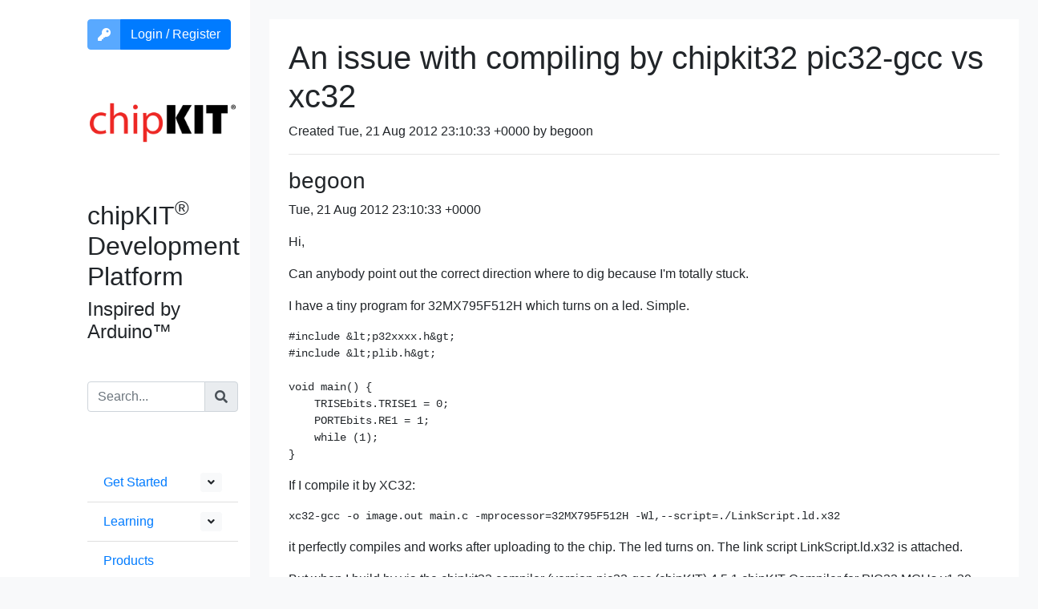

--- FILE ---
content_type: text/html; charset=UTF-8
request_url: https://chipkit.net/archive/908
body_size: 4942
content:
<html>
<head>
<title>chipKIT® PIC32® Development Platform</title>
<meta name="viewport" content="width=device-width, initial-scale=1">
<meta charset="utf-8">
<meta name="csrf-token" content="zP9guPB7lWwfjaJB2vs8FhszC1gqFaN5LeiklRS3">

<link rel="stylesheet" href="https://stackpath.bootstrapcdn.com/bootstrap/4.5.2/css/bootstrap.min.css" integrity="sha384-JcKb8q3iqJ61gNV9KGb8thSsNjpSL0n8PARn9HuZOnIxN0hoP+VmmDGMN5t9UJ0Z" crossorigin="anonymous">

<script
  src="https://code.jquery.com/jquery-3.6.0.slim.min.js"
  integrity="sha256-u7e5khyithlIdTpu22PHhENmPcRdFiHRjhAuHcs05RI="
  crossorigin="anonymous"></script>
<script src="https://cdnjs.cloudflare.com/ajax/libs/axios/0.21.1/axios.min.js" integrity="sha512-bZS47S7sPOxkjU/4Bt0zrhEtWx0y0CRkhEp8IckzK+ltifIIE9EMIMTuT/mEzoIMewUINruDBIR/jJnbguonqQ==" crossorigin="anonymous"></script>
<script src="https://stackpath.bootstrapcdn.com/bootstrap/4.5.2/js/bootstrap.min.js" integrity="sha384-B4gt1jrGC7Jh4AgTPSdUtOBvfO8shuf57BaghqFfPlYxofvL8/KUEfYiJOMMV+rV" crossorigin="anonymous"></script>
<script src="https://chipkit.net/js/app.js" defer></script>
<link rel="dns-prefetch" href="//fonts.gstatic.com">
<link href="https://fonts.googleapis.com/css?family=Raleway" rel="stylesheet">
<link href="https://fonts.googleapis.com/css2?family=Patrick+Hand&displaymount=swap" rel="stylesheet">
<link href="https://chipkit.net/css/app.css" rel="stylesheet">
</head>
<body class='bg-light'>
<div v-cloak id="app">
    <div class="flex-container">



        <nav class="d-block d-lg-none navbar navbar-expand-lg navbar-light bg-white">
            <button class="navbar-toggler" type="button" data-toggle="collapse" data-target="#navbarSupportedContent" aria-controls="navbarSupportedContent" aria-expanded="false" aria-label="Toggle navigation">
                <span class="navbar-toggler-icon"></span>
            </button>

            <a class="navbar-brand" href="/">
                <span class="text-danger">chip</span><span class="text-dark"><b>KIT</b>™</span>
            </a>

            <div class="collapse navbar-collapse" id="navbarSupportedContent">
                <ul class="navbar-nav mr-auto">
                    <li class="nav-item dropdown">
                        <a class="nav-link dropdown-toggle" href="#" id="navbarDropdownWiki" role="button" data-toggle="dropdown" aria-haspopup="true" aria-expanded="false">
                            Get Started
                        </a>
                        <div class="dropdown-menu" aria-labelledby="navbarDropdownWiki">
                            <a class="dropdown-item" href='/wiki/index.php?title=Main_Page'>Get Started</a>
                            <a class="dropdown-item" href='/wiki/index.php?title=ChipKIT_core'>Install Software</a>
                            <a class="dropdown-item" href='/wiki/index.php?title=Standard_Libraries'>Standard Libraries</a>
                            <a class="dropdown-item" href='/wiki/index.php?title=Contributed_Libraries'>Contributed Libraries</a>
                            <a class="dropdown-item" href='/wiki/index.php?title=API'>API Reference</b-dropdown-item>
                        </div>
                    </li>
                    <li class="nav-item dropdown">
                        <a class="nav-link dropdown-toggle" href="#" id="navbarDropdownLearning" role="button" data-toggle="dropdown" aria-haspopup="true" aria-expanded="false">
                            Learning
                        </a>
                        <div class="dropdown-menu" aria-labelledby="mountnavbarDropdownLearning">
                            <a class="dropdown-item" href='/learning'>Learning</a>
                            <a class="dropdown-item" href='/videos'>Videos</a>
                        </div>
                    </li>
                    <li class="nav-item">
                        <a class="nav-link" href="/wiki/index.php?title=Boards">Products</a>
                    </li>
                    <li class="nav-item dropdown">
                        <a class="nav-link dropdown-toggle" href="#" id="navbarDropdownBlog" role="button" data-toggle="dropdown" aria-haspopup="true" aria-expanded="false">
                            Blog
                        </a>
                        <div class="dropdown-menu" aria-labelledby="navbarDropdownBlog">
                            <a class="dropdown-item" href='/'>Blog</a>
                            <a class="dropdown-item" href='/category/beginners-chipkit-projects'>Beginner</a>
                            <a class="dropdown-item" href='/category/intermediate-users'>Intermediate</a>
                            <a class="dropdown-item" href='/category/advanced-user'>Advanced</a>
                            <a class="dropdown-item" href='/category/chipkit-developers'>Developers</a>
                        </div>
                    </li>
                    <li class="nav-item">
                        <a class="nav-link" href="/about-us">About Us</a>
                    </li>
                    <li class="nav-item dropdown">
                        <a class="nav-link dropdown-toggle" href="#" id="navbarDropdownSupport" role="button" data-toggle="dropdown" aria-haspopup="true" aria-expanded="false">
                            Support
                        </a>
                        <div class="dropdown-menu" aria-labelledby="navbarDropdownSupport">
                            <a class="dropdown-item" href='/support'>Support</a>
                            <a class="dropdown-item" href='https://github.com/chipKIT32/chipkit-core/discussions'>Forum</a>
                            <a class="dropdown-item" href='/archive'>Forum Archive</a>
                            <a class="dropdown-item" href='/wiki'>Wiki</a>
                            <a class="dropdown-item" href='/faq'>FAQ</a>
                            <a class="dropdown-item" href='http://microchip.com/academic'>Academia</a>
                        </div>
                    </li>


                </ul>

                <user-info></user-info>
                <form method='GET' action='/search'>
    <div class='input-group'>
        <input name='q' class='form-control' placeholder='Search...' />
        <div class='input-group-append'>
            <button type='submit' class='input-group-text btn btn-primary'><i class='fas fa-search'></i></button>
        </div>
    </div>
</form>

                
            </div>
        </nav>

        <div class='row'>
            <div class='py-4 col-1 d-none d-xl-block bg-white'>
            </div>
            <div class='py-4 col-xl-2 col-md-3 d-none d-lg-block bg-white'>
                <div class='text-left'>
                    <user-info></user-info>
                    <a href='/'><img src='/logo.png' width="100%"/></a><br/>
                    <h2>chipKIT<sup>®</sup> Development Platform</h2>
                    <h4>Inspired by Arduino™</h4>
                </div>

                <div class='my-4 py-4'>
<form method='GET' action='/search'>
    <div class='input-group'>
        <input name='q' class='form-control' placeholder='Search...' />
        <div class='input-group-append'>
            <button type='submit' class='input-group-text btn btn-primary'><i class='fas fa-search'></i></button>
        </div>
    </div>
</form>

                </div>

                <ul class='list-group list-group-flush' class='mt-4'> 
                    <li class='list-group-item'><a href='/wiki/index.php?title=Main_Page'>Get Started</a>
                        <b-button v-b-toggle.collapse-1 variant='light' size='sm' class='float-right' aria-hidden="true">
                            <span class="when-opened">
                                <i class='fas fa-angle-up'></i>
                            </span>
                            <span class="when-closed">
                                <i class='fas fa-angle-down'></i>
                            </span>
                        </b-button>
                    </li>
                    <b-collapse id='collapse-1'>
                        <ul class='px-4 list-group list-group-flush'>
                            <li class='list-group-item'><a href='/wiki/index.php?title=ChipKIT_core'>Install Software</a></li>
                            <li class='list-group-item'><a href='/wiki/index.php?title=Category:Standard_Libraries'>Standard Libraries</a></li>
                            <li class='list-group-item'><a href='/wiki/index.php?title=Contributed_Libraries'>Contributed Libraries</a></li>
                            <li class='list-group-item'><a href='/wiki/index.php?title=API'>API Reference</a></li>
                        </ul>
                    </b-collapse>
                    <li class='list-group-item'><a href='/learning'>Learning</a>
                        <b-button v-b-toggle.collapse-3 variant='light' size='sm' class='float-right'>
                            <span class="when-opened">
                                <i class='fas fa-angle-up'></i>
                            </span>
                            <span class="when-closed">
                                <i class='fas fa-angle-down'></i>
                            </span>
                        </b-button>
                    </li>
                    <b-collapse id='collapse-3'>
                        <ul class='px-4 list-group list-group-flush'>
                            <li class='list-group-item'><a href='/videos'>Videos</a></li>
                        </ul>
                    </b-collapse>
                    <li class='list-group-item'><a href='/wiki/index.php?title=Boards'>Products</a></li>
                    <li class='list-group-item'><a href='/'>Blog</a>
                        <b-button v-b-toggle.collapse-2 variant='light' size='sm' class='float-right'>
                            <span class="when-opened">
                                <i class='fas fa-angle-up'></i>
                            </span>
                            <span class="when-closed">
                                <i class='fas fa-angle-down'></i>
                            </span>
                        </b-button>
                    </li>
                    <b-collapse id='collapse-2'>
                        <ul class='px-4 list-group list-group-flush'>
                            <li class='list-group-item'><a href='/category/beginners-chipkit-projects'>Beginner</a><br/><small class='text-secondary'>For first time users of chipKIT modules.</small></li>
                            <li class='list-group-item'><a href='/category/intermediate-users'>Intermediate</a><br/><small class='text-secondary'>For users who have a moderate exposure with chipKIT modules.</small></li>
                            <li class='list-group-item'><a href='/category/advanced-user'>Advanced</a><br/><small class='text-secondary'>For users who are experts with chipKIT modules.</small></li>
                            <li class='list-group-item'><a href='/category/chipkit-developers/'>Developers</a></li>
                        </ul>
                    </b-collapse>
                    <li class='list-group-item'><a href='/about-us'>About Us</a></li>
                    <li class='list-group-item'><a href='/support'>Support</a>
                        <b-button v-b-toggle.collapse-4 variant='light' size='sm' class='float-right'>
                            <span class="when-opened">
                                <i class='fas fa-angle-up'></i>
                            </span>
                            <span class="when-closed">
                                <i class='fas fa-angle-down'></i>
                            </span>
                        </b-button>
                    </li>
                    <b-collapse id='collapse-4'>
                        <ul class='px-4 list-group list-group-flush'>
                            <li class='list-group-item'><a href='https://discord.gg/KYgbpUZFJE'>Discord</a></li>
                            <li class='list-group-item'><a href='https://github.com/chipKIT32/chipkit-core/discussions'>Forum</a></li>
                            <li class='list-group-item'><a href='/archive'>Forum Archive</a></li>
                            <li class='list-group-item'><a href='/wiki'>Wiki</a></li>
                            <li class='list-group-item'><a href='/faq'>FAQ</a></li>
                            <li class='list-group-item'><a href='http://microchip.com/academic'>Academia</a></li>
                        </ul>
                    </b-collapse>
                </ul> 
            </div>
            <div class='bg-light col-12 col-lg-9 px-4 py-4'>
                <div class='bg-white container-flex px-4 py-4'>
<h1>An issue with compiling by chipkit32 pic32-gcc vs xc32</h1>
<p>Created Tue, 21 Aug 2012 23:10:33 +0000 by begoon</p>
<hr />
<h3>begoon</h3>
<p>Tue, 21 Aug 2012 23:10:33 +0000</p>
<p>Hi,</p>
<p>Can anybody point out the correct direction where to dig because I'm totally stuck.</p>
<p>I have a tiny program for 32MX795F512H which turns on a led. Simple.</p>
<pre><code>#include &amp;lt;p32xxxx.h&amp;gt;
#include &amp;lt;plib.h&amp;gt;

void main() {
    TRISEbits.TRISE1 = 0;
    PORTEbits.RE1 = 1;
    while (1);
}
</code></pre>
<p>If I compile it by XC32:</p>
<pre><code>xc32-gcc -o image.out main.c -mprocessor=32MX795F512H -Wl,--script=./LinkScript.ld.x32
</code></pre>
<p>it perfectly compiles and works after uploading to the chip. The led turns on. The link script LinkScript.ld.x32 is attached.</p>
<p>But when I build by via the chipkit32 compiler (version pic32-gcc (chipKIT) 4.5.1 chipKIT Compiler for PIC32 MCUs v1.30-20110506):</p>
<pre><code>pic32-gcc -o image.out main.c -mprocessor=32MX795F512H -T ./LinkScript.ld.chipkit32
</code></pre>
<p>the program doesn't start.</p>
<p>The linker scripts are identical except one simple change:</p>
<pre><code>--- LinkScript.ld.chipkit32.txt	2012-08-21 23:56:28.000000000 +0100
+++ LinkScript.ld.xc32.txt	2012-08-21 23:56:18.000000000 +0100
@@ -29,10 +29,9 @@
 /*************************************************************************
  * Processor-specific peripheral libraries are optional
  *************************************************************************/
-/*
 OPTIONAL(&quot;libmchp_peripheral.a&quot;)
 OPTIONAL(&quot;libmchp_peripheral_32MX795F512H.a&quot;)
-*/
+
 /*************************************************************************
  * For interrupt vector handling
  *************************************************************************/
</code></pre>
<p>The XC32 compile requires it but pic32-gcc doesn't understand it.</p>
<p>I need the linker script to preserve the boot loader in my board.</p>
<p>I compared the assembly output (by -S) from the both compilers, and it is the same. So I suspect that something wrong with linking. Obviously, pic32-gcc links up the invalid binary.</p>
<p>Can somebody advise what can be an issue here?</p>
<p>Thanks.</p>
<p>Alexander</p>
<hr />
<h3>jasonk</h3>
<p>Wed, 22 Aug 2012 00:15:54 +0000</p>
<p>I think there should be more differences between your chipKIT linker script and the XC32 linker script. For instance, the chipKIT linker script should set up the stack/heap as well as initialized data. Please see these examples:
<a href="https://github.com/chipKIT32/chipKIT32-MAX/blob/master/hardware/pic32/cores/pic32/chipKIT-application-32MX795F512.ld">https://github.com/chipKIT32/chipKIT32-MAX/blob/master/hardware/pic32/cores/pic32/chipKIT-application-32MX795F512.ld</a>
<a href="https://github.com/chipKIT32/chipKIT32-MAX/blob/master/hardware/pic32/cores/pic32/chipKIT-application-COMMON.ld">https://github.com/chipKIT32/chipKIT32-MAX/blob/master/hardware/pic32/cores/pic32/chipKIT-application-COMMON.ld</a></p>
<p>Basically, the chipKIT linker scripts are more similar to the C32 v1.xx linker scripts than the XC32 linker scripts.</p>
<hr />
<h3>begoon</h3>
<p>Wed, 22 Aug 2012 09:53:45 +0000</p>
<p>The link script I'm using for chipkit32 linking works without any changes at all with C32 2.<em>, but I see that you mentioned C32 1.</em>.</p>
<p>I've compared the scripts you pointed with against my ones, and I haven't found any meaningful differences in term of the stack. But I've found a big chunk in your scripts which is missing it my ones. Seems it is related to 'crt' initilization/allocation.</p>
<p>Also I see the target binary generated by the chipkit32 compiler is visibly smaller than the file from XC32. Maybe it doesn't link/add crt.o or something.</p>
<pre><code>.init      :
  {
	KEEP (*crti.o(.init))
	KEEP (*crtbegin.o(.init))
    KEEP (*(EXCLUDE_FILE (*crtend.o *crtend?.o *crtn.o ).init))
	KEEP (*crtend.o(.init))
    KEEP (*crtn.o(.init))
    . = ALIGN(4) ;
  }  &amp;gt;kseg0_program_mem

  .fini       :
  {
    KEEP (*(.fini))
    . = ALIGN(4) ;
  } &amp;gt;kseg0_program_mem

  .preinit_array     :
  {
    PROVIDE_HIDDEN (__preinit_array_start = .);
    KEEP (*(.preinit_array))
    . = ALIGN(4) ;
    PROVIDE_HIDDEN (__preinit_array_end = .);
  }&amp;gt;kseg0_program_mem

  .init_array     :
  {
    PROVIDE_HIDDEN (__init_array_start = .);
    KEEP (*(SORT(.init_array.*)))
    KEEP (*(.init_array))
    . = ALIGN(4) ;
    PROVIDE_HIDDEN (__init_array_end = .);
  }&amp;gt;kseg0_program_mem

  .fini_array     :
  {
    PROVIDE_HIDDEN (__fini_array_start = .);
    KEEP (*(SORT(.fini_array.*)))
    KEEP (*(.fini_array))
    . = ALIGN(4) ;
    PROVIDE_HIDDEN (__fini_array_end = .);
  }&amp;gt;kseg0_program_mem

  .ctors        :
  {
    /* gcc uses crtbegin.o to find the start of
       the constructors, so we make sure it is
       first.  Because this is a wildcard, it
       doesn't matter if the user does not
       actually link against crtbegin.o; the
       linker won't look for a file to match a
       wildcard.  The wildcard also means that it
       doesn't matter which directory crtbegin.o
       is in.  */
    KEEP (*crtbegin.o(.ctors))
    KEEP (*crtbegin?.o(.ctors))
    /* We don't want to include the .ctor section from
       the crtend.o file until after the sorted ctors.
       The .ctor section from the crtend file contains the
       end of ctors marker and it must be last */
    KEEP (*(EXCLUDE_FILE (*crtend.o *crtend?.o ) .ctors))
    KEEP (*(SORT(.ctors.*)))
    KEEP (*(.ctors))
    . = ALIGN(4) ;
  }&amp;gt;kseg0_program_mem

  .dtors          :
  {
    KEEP (*crtbegin.o(.dtors))
    KEEP (*crtbegin?.o(.dtors))
    KEEP (*(EXCLUDE_FILE (*crtend.o *crtend?.o ) .dtors))
    KEEP (*(SORT(.dtors.*)))
    KEEP (*(.dtors))
    . = ALIGN(4) ;
  }&amp;gt;kseg0_program_mem

  .preinit_array    :
  {
    KEEP (*(.preinit_array))
    . = ALIGN(4) ;
  }&amp;gt;kseg0_program_mem

  /* Read-only sections */
  .header_info ALIGN(4) :
  {
    _image_header_info = . ;
    LONG(SIZEOF(.header_info))          /* size of this structure       */
    LONG(0xFFFFFFFF)                    /* bootloader version           */
    KEEP(*(.mpide_version))             /* MPIDE build version          */
    LONG(0xFFFFFFFF)                    /* booloader capabilities       */
    LONG(0xFFFFFFFF)                    /* VID and PID                  */
    LONG(_IMAGE_TYPE)                   /* image type and options       */
    LONG(_JUMP_ADDR)                    /* image execution address      */
    LONG(_ebase_address)                /* image base address           */
    LONG(_IMAGE_FLASH_SIZE)             /* size of image flash used     */
    LONG(ORIGIN(kseg0_eeprom_mem))      /* eeprom location              */
    LONG(LENGTH(kseg0_eeprom_mem))      /* eeprom size                  */   
    LONG(ORIGIN(configsfrs))            /* config bits location         */
    LONG(LENGTH(configsfrs))            /* config bits size             */
    LONG(_ram_header_addr)              /* ram header pointer           */
    LONG(SIZEOF(.ram_exchange_data))    /* ram Header size              */
    LONG(0xFFFFFFFF)                    /* what the bootloader skips    */
    _image_header_info_end = . ;
  } &amp;gt; kseg0_program_mem
  ASSERT (SIZEOF(.header_info) == 64, &quot;MPIDE Version not specfied correctly&quot;)
</code></pre>
<hr />
                </div>
            </div>
        </div>
    </div>
</div>
</body>
